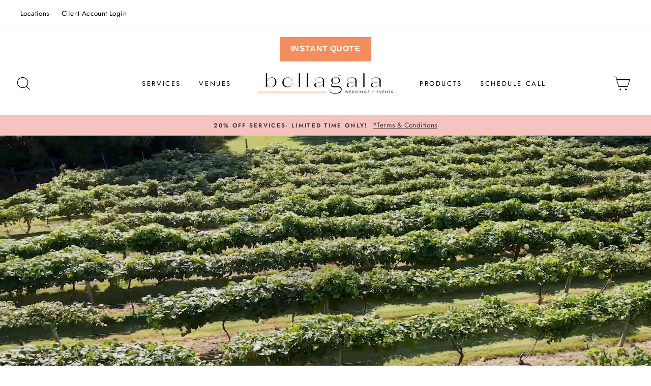

--- FILE ---
content_type: text/javascript
request_url: https://www.bellagala.com/cdn/shop/t/44/assets/geolizr-lib.js?v=166524076614768820141723101343
body_size: 17862
content:
(function(e,t){typeof exports=="object"&&typeof module<"u"?module.exports=t():typeof define=="function"&&define.amd?define(t):(e=e||self,function(){var n=e.Cookies,r=e.Cookies=t();r.noConflict=function(){return e.Cookies=n,r}}())})(this,function(){"use strict";function e(e2){for(var t2=1;t2<arguments.length;t2++){var n=arguments[t2];for(var r in n)e2[r]=n[r]}return e2}var t={read:function(e2){return e2.replace(/(%[\dA-F]{2})+/gi,decodeURIComponent)},write:function(e2){return encodeURIComponent(e2).replace(/%(2[346BF]|3[AC-F]|40|5[BDE]|60|7[BCD])/g,decodeURIComponent)}};return function n(r,o){function i(t2,n2,i2){if(typeof document<"u"){typeof(i2=e({},o,i2)).expires=="number"&&(i2.expires=new Date(Date.now()+864e5*i2.expires)),i2.expires&&(i2.expires=i2.expires.toUTCString()),t2=encodeURIComponent(t2).replace(/%(2[346B]|5E|60|7C)/g,decodeURIComponent).replace(/[()]/g,escape),n2=r.write(n2,t2);var c="";for(var u in i2)i2[u]&&(c+="; "+u,i2[u]!==!0&&(c+="="+i2[u].split(";")[0]));return document.cookie=t2+"="+n2+c}}return Object.create({set:i,get:function(e2){if(typeof document<"u"&&(!arguments.length||e2)){for(var n2=document.cookie?document.cookie.split("; "):[],o2={},i2=0;i2<n2.length;i2++){var c=n2[i2].split("="),u=c.slice(1).join("=");u[0]==='"'&&(u=u.slice(1,-1));try{var f=t.read(c[0]);if(o2[f]=r.read(u,f),e2===f)break}catch{}}return e2?o2[e2]:o2}},remove:function(t2,n2){i(t2,"",e({},n2,{expires:-1}))},withAttributes:function(t2){return n(this.converter,e({},this.attributes,t2))},withConverter:function(t2){return n(e({},this.converter,t2),this.attributes)}},{attributes:{value:Object.freeze(o)},converter:{value:Object.freeze(r)}})}(t,{path:"/"})}),String.prototype.startsWith||(String.prototype.startsWith=function(searchString,position){return position=position||0,this.indexOf(searchString,position)===position}),window.GeolizrDefaults={countries:{AF:"AFGHANISTAN",AL:"ALBANIA",DZ:"ALGERIA",AS:"AMERICAN SAMOA",AD:"ANDORRA",AO:"ANGOLA",AI:"ANGUILLA",AQ:"ANTARCTICA",AG:"ANTIGUA AND BARBUDA",AR:"ARGENTINA",AM:"ARMENIA",AW:"ARUBA",AU:"AUSTRALIA",AT:"AUSTRIA",AZ:"AZERBAIJAN",BS:"BAHAMAS",BH:"BAHRAIN",BD:"BANGLADESH",BB:"BARBADOS",BY:"BELARUS",BE:"BELGIUM",BZ:"BELIZE",BJ:"BENIN",BM:"BERMUDA",BT:"BHUTAN",BO:"BOLIVIA",BA:"BOSNIA AND HERZEGOVINA",BW:"BOTSWANA",BV:"BOUVET ISLAND",BR:"BRAZIL",BQ:"BRITISH ANTARCTIC TERRITORY",IO:"BRITISH INDIAN OCEAN TERRITORY",VG:"BRITISH VIRGIN ISLANDS",BN:"BRUNEI",BG:"BULGARIA",BF:"BURKINA FASO",BI:"BURUNDI",KH:"CAMBODIA",CM:"CAMEROON",CA:"CANADA",CT:"CANTON AND ENDERBURY ISLANDS",CV:"CAPE VERDE",KY:"CAYMAN ISLANDS",CF:"CENTRAL AFRICAN REPUBLIC",TD:"CHAD",CL:"CHILE",CN:"CHINA",CX:"CHRISTMAS ISLAND",CC:"COCOS [KEELING] ISLANDS",CO:"COLOMBIA",KM:"COMOROS",CG:"CON BRAZZAVILLE",CD:"CON KINSHASA",CK:"COOK ISLANDS",CR:"COSTA RICA",HR:"CROATIA",CU:"CUBA",CY:"CYPRUS",CZ:"CZECH REPUBLIC",CI:"C\xC3\u201DTE D\xE2\u20AC\u2122IVOIRE",DK:"DENMARK",DJ:"DJIBOUTI",DM:"DOMINICA",DO:"DOMINICAN REPUBLIC",NQ:"DRONNING MAUD LAND",DD:"EAST GERMANY",EC:"ECUADOR",EG:"EGYPT",SV:"EL SALVADOR",GQ:"EQUATORIAL GUINEA",ER:"ERITREA",EE:"ESTONIA",ET:"ETHIOPIA",FK:"FALKLAND ISLANDS",FO:"FAROE ISLANDS",FJ:"FIJI",FI:"FINLAND",FR:"FRANCE",GF:"FRENCH GUIANA",PF:"FRENCH POLYNESIA",TF:"FRENCH SOUTHERN TERRITORIES",FQ:"FRENCH SOUTHERN AND ANTARCTIC TERRITORIES",GA:"GABON",GM:"GAMBIA",GE:"GEORGIA",DE:"GERMANY",GH:"GHANA",GI:"GIBRALTAR",GR:"GREECE",GL:"GREENLAND",GD:"GRENADA",GP:"GUADELOUPE",GU:"GUAM",GT:"GUATEMALA",GG:"GUERNSEY",GN:"GUINEA",GW:"GUINBISSAU",GY:"GUYANA",HT:"HAITI",HM:"HEARD ISLAND AND MCDONALD ISLANDS",HN:"HONDURAS",HK:"HONG KONG SAR CHINA",HU:"HUNGARY",IS:"ICELAND",IN:"INDIA",ID:"INDONESIA",IR:"IRAN",IQ:"IRAQ",IE:"IRELAND",IM:"ISLE OF MAN",IL:"ISRAEL",IT:"ITALY",JM:"JAMAICA",JP:"JAPAN",JE:"JERSEY",JT:"JOHNSTON ISLAND",JO:"JORDAN",KZ:"KAZAKHSTAN",KE:"KENYA",KI:"KIRIBATI",KW:"KUWAIT",KG:"KYRGYZSTAN",LA:"LAOS",LV:"LATVIA",LB:"LEBANON",LS:"LESOTHO",LR:"LIBERIA",LY:"LIBYA",LI:"LIECHTENSTEIN",LT:"LITHUANIA",LU:"LUXEMBOURG",MO:"MACAU SAR CHINA",MK:"MACEDONIA",MG:"MADAGASCAR",MW:"MALAWI",MY:"MALAYSIA",MV:"MALDIVES",ML:"MALI",MT:"MALTA",MH:"MARSHALL ISLANDS",MQ:"MARTINIQUE",MR:"MAURITANIA",MU:"MAURITIUS",YT:"MAYOTTE",FX:"METROPOLITAN FRANCE",MX:"MEXICO",FM:"MICRONESIA",MI:"MIDWAY ISLANDS",MD:"MOLDOVA",MC:"MONACO",MN:"MONGOLIA",ME:"MONTENEGRO",MS:"MONTSERRAT",MA:"MOROCCO",MZ:"MOZAMBIQUE",MM:"MYANMAR [BURMA]",NA:"NAMIBIA",NR:"NAURU",NP:"NEPAL",NL:"NETHERLANDS",AN:"NETHERLANDS ANTILLES",NT:"NEUTRAL ZONE",NC:"NEW CALEDONIA",NZ:"NEW ZEALAND",NI:"NICARAGUA",NE:"NIGER",NG:"NIGERIA",NU:"NIUE",NF:"NORFOLK ISLAND",KP:"NORTH KOREA",VD:"NORTH VIETNAM",MP:"NORTHERN MARIANA ISLANDS",NO:"NORWAY",OM:"OMAN",PC:"PACIFIC ISLANDS TRUST TERRITORY",PK:"PAKISTAN",PW:"PALAU",PS:"PALESTINIAN TERRITORIES",PA:"PANAMA",PZ:"PANAMA CANAL ZONE",PG:"PAPUA NEW GUINEA",PY:"PARAGUAY",YD:"PEOPLE\xE2\u20AC\u2122S DEMOCRATIC REPUBLIC OF YEMEN",PE:"PERU",PH:"PHILIPPINES",PN:"PITCAIRN ISLANDS",PL:"POLAND",PT:"PORTUGAL",PR:"PUERTO RICO",QA:"QATAR",RO:"ROMANIA",RU:"RUSSIA",RW:"RWANDA",RE:"R\xC3\u2030UNION",BL:"SAINT BARTH\xC3\u2030LEMY",SH:"SAINT HELENA",KN:"SAINT KITTS AND NEVIS",LC:"SAINT LUCIA",MF:"SAINT MARTIN",PM:"SAINT PIERRE AND MIQUELON",VC:"SAINT VINCENT AND THE GRENADINES",WS:"SAMOA",SM:"SAN MARINO",SA:"SAUDI ARABIA",SN:"SENEGAL",RS:"SERBIA",CS:"SERBIA AND MONTENEGRO",SC:"SEYCHELLES",SL:"SIERRA LEONE",SG:"SINGAPORE",SK:"SLOVAKIA",SI:"SLOVENIA",SB:"SOLOMON ISLANDS",SO:"SOMALIA",ZA:"SOUTH AFRICA",GS:"SOUTH GEORGIA AND THE SOUTH SANDWICH ISLANDS",KR:"SOUTH KOREA",ES:"SPAIN",LK:"SRI LANKA",SD:"SUDAN",SR:"SURINAME",SJ:"SVALBARD AND JAN MAYEN",SZ:"SWAZILAND",SE:"SWEDEN",CH:"SWITZERLAND",SY:"SYRIA",ST:"S\xC3\u0192O TOM\xC3\u2030 AND PR\xC3\x8DNCIPE",TW:"TAIWAN",TJ:"TAJIKISTAN",TZ:"TANZANIA",TH:"THAILAND",TL:"TIMLESTE",TG:"TOGO",TK:"TOKELAU",TO:"TONGA",TT:"TRINIDAD AND TOBAGO",TN:"TUNISIA",TR:"TURKEY",TM:"TURKMENISTAN",TC:"TURKS AND CAICOS ISLANDS",TV:"TUVALU",UM:"U.S. MINOR OUTLYING ISLANDS",PU:"U.S. MISCELLANEOUS PACIFIC ISLANDS",VI:"U.S. VIRGIN ISLANDS",UG:"UGANDA",UA:"UKRAINE",SU:"UNION OF SOVIET SOCIALIST REPUBLICS",AE:"UNITED ARAB EMIRATES",GB:"UNITED KINGDOM",US:"UNITED STATES",ZZ:"UNKNOWN OR INVALID REGION",UY:"URUGUAY",UZ:"UZBEKISTAN",VU:"VANUATU",VA:"VATICAN CITY",VE:"VENEZUELA",VN:"VIETNAM",WK:"WAKE ISLAND",WF:"WALLIS AND FUTUNA",EH:"WESTERN SAHARA",YE:"YEMEN",ZM:"ZAMBIA",ZW:"ZIMBABWE",AX:"\xC3\u2026LAND ISLANDS"},currencies:{AD:"EUR",AE:"AED",AF:"AFN",AG:"XCD",AI:"XCD",AL:"ALL",AM:"AMD",AO:"AOA",AQ:"AQD",AR:"ARS",AS:"USD",AT:"EUR",AU:"AUD",AW:"AWG",AX:"EUR",AZ:"AZN",BA:"BAM",BB:"BBD",BD:"BDT",BE:"EUR",BF:"XOF",BG:"BGN",BH:"BHD",BI:"BIF",BJ:"XOF",BL:"EUR",BM:"BMD",BN:"BND",BO:"BOB",BQ:"USD",BR:"BRL",BS:"BSD",BT:"BTN",BV:"NOK",BW:"BWP",BY:"BYR",BZ:"BZD",CA:"CAD",CC:"AUD",CD:"CDF",CF:"XAF",CG:"XAF",CH:"CHF",CI:"XOF",CK:"NZD",CL:"CLP",CM:"XAF",CN:"CNY",CO:"COP",CR:"CRC",CU:"CUP",CV:"CVE",CW:"ANG",CX:"AUD",CY:"EUR",CZ:"CZK",DE:"EUR",DJ:"DJF",DK:"DKK",DM:"XCD",DO:"DOP",DZ:"DZD",EC:"USD",EE:"EUR",EG:"EGP",EH:"MAD",ER:"ERN",ES:"EUR",ET:"ETB",FI:"EUR",FJ:"FJD",FK:"FKP",FM:"USD",FO:"DKK",FR:"EUR",GA:"XAF",GB:"GBP",GD:"XCD",GE:"GEL",GF:"EUR",GG:"GBP",GH:"GHS",GI:"GIP",GL:"DKK",GM:"GMD",GN:"GNF",GP:"EUR",GQ:"XAF",GR:"EUR",GS:"GBP",GT:"GTQ",GU:"USD",GW:"XOF",GY:"GYD",HK:"HKD",HM:"AUD",HN:"HNL",HR:"HRK",HT:"HTG",HU:"HUF",ID:"IDR",IE:"EUR",IL:"ILS",IM:"GBP",IN:"INR",IO:"USD",IQ:"IQD",IR:"IRR",IS:"ISK",IT:"EUR",JE:"GBP",JM:"JMD",JO:"JOD",JP:"JPY",KE:"KES",KG:"KGS",KH:"KHR",KI:"AUD",KM:"KMF",KN:"XCD",KP:"KPW",KR:"KRW",KW:"KWD",KY:"KYD",KZ:"KZT",LA:"LAK",LB:"LBP",LC:"XCD",LI:"CHF",LK:"LKR",LR:"LRD",LS:"LSL",LT:"LTL",LU:"EUR",LV:"EUR",LY:"LYD",MA:"MAD",MC:"EUR",MD:"MDL",ME:"EUR",MF:"EUR",MG:"MGA",MH:"USD",MK:"MKD",ML:"XOF",MM:"MMK",MN:"MNT",MO:"MOP",MP:"USD",MQ:"EUR",MR:"MRO",MS:"XCD",MT:"EUR",MU:"MUR",MV:"MVR",MW:"MWK",MX:"MXN",MY:"MYR",MZ:"MZN",NA:"NAD",NC:"XPF",NE:"XOF",NF:"AUD",NG:"NGN",NI:"NIO",NL:"EUR",NO:"NOK",NP:"NPR",NR:"AUD",NU:"NZD",NZ:"NZD",OM:"OMR",PA:"PAB",PE:"PEN",PF:"XPF",PG:"PGK",PH:"PHP",PK:"PKR",PL:"PLN",PM:"EUR",PN:"NZD",PR:"USD",PS:"ILS",PT:"EUR",PW:"USD",PY:"PYG",QA:"QAR",RE:"EUR",RO:"RON",RS:"RSD",RU:"RUB",RW:"RWF",SA:"SAR",SB:"SBD",SC:"SCR",SD:"SDG",SE:"SEK",SG:"SGD",SH:"SHP",SI:"EUR",SJ:"NOK",SK:"EUR",SL:"SLL",SM:"EUR",SN:"XOF",SO:"SOS",SR:"SRD",SS:"SSP",ST:"STD",SV:"USD",SX:"ANG",SY:"SYP",SZ:"SZL",TC:"USD",TD:"XAF",TF:"EUR",TG:"XOF",TH:"THB",TJ:"TJS",TK:"NZD",TL:"USD",TM:"TMT",TN:"TND",TO:"TOP",TR:"TRY",TT:"TTD",TV:"AUD",TW:"TWD",TZ:"TZS",UA:"UAH",UG:"UGX",UM:"USD",US:"USD",UY:"UYU",UZ:"UZS",VA:"EUR",VC:"XCD",VE:"VEF",VG:"USD",VI:"USD",VN:"VND",VU:"VUV",WF:"XPF",WS:"WST",XK:"EUR",YE:"YER",YT:"EUR",ZA:"ZAR",ZM:"ZMK",ZW:"ZWL"}},typeof Geolizr>"u"?window.Geolizr={}:window.Geolizr=Geolizr,Geolizr.currencyDynamicCountry=Geolizr.currencyDynamicCountry||!1,Geolizr.countries=window.GeolizrDefaults.countries,Geolizr.currencies=window.GeolizrDefaults.currencies,Geolizr.cities={London:"LND",Shaw:"SHAW","Newcastle upon Tyne":"NET"},Geolizr.lastCommit="73dc4a83fdd2a6796e58a5867b4ed5afd1df36ef",Geolizr.shopDomain=window.location.hostname,Geolizr.jquery=Geolizr.jquery||null,Geolizr.initState=Geolizr.initState||"false",Geolizr.initCallbackList=Geolizr.initCallbackList||[],Geolizr.geoData={},Geolizr.validation="74Pfs6wLK3GmwxYLoURv2ptrFVUAsEtDupYN0jEBC3WJyjGGddHrcl8IyRwF",Geolizr.dataState="false",Geolizr.dataCallbackList=Geolizr.dataCallbackList||[],Geolizr.eventListeners=Geolizr.eventListeners||[],Geolizr.currency_widget_enabled=Geolizr.currency_widget_enabled||!1,Geolizr.shopCurrency=Geolizr.shopCurrency||"EUR",Geolizr.moneyFormats=Geolizr.moneyFormats||[],Geolizr.useMoneyFormat="moneyFormat",Geolizr.shopifyFormatMoneySet=!1,Geolizr.observeElements=[],Geolizr.formatMoneyInit=!1,Geolizr.version=20181108,Geolizr.money_format="${{amount}}",Geolizr.admin=!1,Geolizr.redirects=[],Geolizr.popups=[],Geolizr.notifications=[],Geolizr.useCookieReferrer=!1,Geolizr.animation=Geolizr.animation||!1,Geolizr.currencyApiParamters=Geolizr.currencyApiParamters||!1,Geolizr.jqueryUri=Geolizr.jqueryUri||"//cdn.shopify.com/s/files/1/1102/5626/files/jquery-1.9.1.min.js",Geolizr.activeNotification=!1,Geolizr.activePopup=null;try{Geolizr.currencyHistory=JSON.parse(sessionStorage.getItem("geolizr-currency-history"))||{shopify:{current:"CAD",last:"EUR"}}}catch(e){console.log(e)}typeof Geolizr.currencyHistory.shopify>"u"&&(Geolizr.currencyHistory.shopify={}),typeof Geolizr.currencyHistory.shopify.current>"u"&&(Geolizr.currencyHistory.current=""),typeof Geolizr.currencyHistory.shopify.last>"u"&&(Geolizr.currencyHistory.shopify.last=""),Geolizr.currencyHistory.addCurrency=function(namespace,currency){typeof Geolizr.currencyHistory[namespace]>"u"&&(Geolizr.currencyHistory[namespace]={}),typeof Geolizr.currencyHistory[namespace].current<"u"&&Geolizr.currencyHistory[namespace].current!==currency&&(Geolizr.currencyHistory[namespace].last=Geolizr.currencyHistory[namespace].current),Geolizr.currencyHistory[namespace].current=currency;try{sessionStorage.setItem("geolizr-currency-history",JSON.stringify(Geolizr.currencyHistory))}catch(e){console.log(e)}},Geolizr.cookie=Cookies.noConflict(),Geolizr.cookie.setCookie=Geolizr.cookie.set,Geolizr.cookie.set=function(key,value,param){typeof param>"u"&&(param={}),param.SameSite="Strict",param.Secure=!0,Geolizr.cookie.setCookie(key,value,param)},typeof Geolizr.pathMapping>"u"&&(Geolizr.pathMapping={}),Geolizr.detectAdmin=function(){if(typeof Shopify=="object"&&Shopify.designMode===!0)return!0;let adminCentres=[/https:\/\/.*.myshopify.com\/admin\/themes\/\d*\/editor/,/https:\/\/gempages.net\/editor\?id=.*/];return parent&&parent.location.href?adminCentres.some(function(regEx){try{let matchIt=regEx.exec(parent.location.href);return matchIt&&matchIt.length>0}catch{return!1}}):!1},Geolizr.checks={bot:/bot|googlebot|crawler|spider|robot|crawling|baidu|bing|msn|duckduckbot|teoma|slurp|yandex|Chrome-Lighthouse/i.test(window.navigator.userAgent)},Geolizr.urlParameter=!1,Geolizr.getURLParameter=function(name){if(Geolizr.urlParameter===!1){let hash;Geolizr.urlParameter=[];const hashes=window.location.href.slice(window.location.href.indexOf("?")+1).split("&");for(let i=0;i<hashes.length;i++)hash=hashes[i].split("="),Geolizr.urlParameter.push(hash[0]),Geolizr.urlParameter[hash[0]]=hash[1]}return Geolizr.urlParameter[name]},Geolizr.isRedirectDisabled=function(){return Geolizr.redirectDisabled=Geolizr.getURLParameter("geolizr_redirect")==="off",Geolizr.redirectDisabled===!1&&(Geolizr.redirectDisabled=Geolizr.cookie.get("geolizr_redirect_disabled")==="true"),Geolizr.getURLParameter("geolizr_redirect")==="on"&&(Geolizr.redirectDisabled=!1,Geolizr.cookie.remove("geolizr_redirect_disabled")),Geolizr.redirectDisabled&&Geolizr.cookie.set("geolizr_redirect_disabled",Geolizr.redirectDisabled,{expires:new Date(new Date().getTime()+15*6e4)}),Geolizr.redirectDisabled},Geolizr.redirectDisabled=Geolizr.isRedirectDisabled(),Geolizr.admin=Geolizr.detectAdmin(),Geolizr.referrer=document.referrer,Geolizr.setProvider=function(provider,fallbackProvider){typeof provider=="object"?Geolizr.provider=provider:(console.error("given provider not valid - use default provider"),Geolizr.provider=Geolizr.ipApiProvider),typeof fallbackProvider=="object"?Geolizr.fallbackProvider=fallbackProvider:Geolizr.fallbackProvider=Geolizr.lovelyAppProvider},Geolizr.ipInfo={providerUrl:"https://ipinfo.io/json",setIp:function(ip){this.ip=ip;const accessKey=typeof this.ip>"u"?"":"/?token"+this.access_key;return this.providerUrl="https://ipinfo.io/"+this.ip+"/json"+accessKey,this},setAccessKey:function(accessKey){this.access_key=accessKey;const ip=typeof this.ip>"u"?"":"/"+this.ip;return this.providerUrl="https://ipinfo.io/"+ip+"/json?token="+this.access_key,this},convert:function(data){return typeof data.service<"u"||(data.countryCode=data.country,data.countryName=Geolizr.countries[data.countryCode],data.region="N/A",data.currencyCode=Geolizr.getCurrencyCode(data),data.currency={code:data.currencyCode},data.country={code:data.countryCode,country:data.countryName},data.service="ipinfo.io",data.status="success"),data}},Geolizr.ipApiCo={providerUrl:"https://ipapi.co/json/",setIp:function(ip){this.ip=ip;const accessKey=typeof this.ip>"u"?"":"/"+this.access_key;return this.providerUrl="https://ipapi.co/"+this.ip+"/json"+accessKey,this},setAccessKey:function(accessKey){this.access_key=accessKey;const ip=typeof this.ip>"u"?"":"/"+this.ip;return this.providerUrl="https://ipapi.co/"+ip+"/json/"+this.access_key,this},convert:function(data){return typeof data.service<"u"||(data.currencyCode=data.currency,data.currency={code:data.currency},data.countryName=data.country_name,data.countryCode=data.country,data.country={code:data.countryCode,country:data.country_name},data.service="ipapi.co",data.status="success"),data}},Geolizr.dbIpProvider={providerUrl:"https://api.db-ip.com/v2/free/self",setIp:function(ip){return this.ip=ip,this.providerUrl="https://api.db-ip.com/v2/free/"+this.ip,this},setAccessKey:function(accessKey){this.access_key=accessKey;const ip=typeof this.ip>"u"?"free":this.ip;return this.providerUrl="https://api.db-ip.com/v2/"+this.access_key+"/"+ip,this},convert:function(data){return typeof data.service<"u"||(data.country=data.countryName,data.region=data.region_code,data.org="N/A",data.currencyCode=Geolizr.getCurrencyCode(data),data.currency={code:data.currencyCode},data.countryName=data.country,data.country={code:data.countryCode,country:data.country},data.service="db-ip.com",data.status="success"),data}},Geolizr.ipStackProvider={providerUrl:"https://freegeoip.net/json/",setIp:function(ip){return this.ip=ip,this.providerUrl="https://api.ipstack.com/"+this.ip+"?access_key="+this.access_key,this},setAccessKey:function(accessKey){this.access_key=accessKey;const check=typeof this.ip>"u"?"check":this.ip;return this.providerUrl="https://api.ipstack.com/"+check+"?access_key="+this.access_key,this},convert:function(data){return typeof data.service<"u"?data:(data.service="ipstack.net",typeof data.error<"u"?(console.error("Geolizr ipStackProvider Error: "+data.error.info),data):(data.country=data.country_name,data.countryCode=data.country_code,data.region=data.region_code,data.org="N/A",data.currencyCode=Geolizr.getCurrencyCode(data),data.currency={code:data.currencyCode},data.countryName=data.country,data.country={code:data.countryCode,country:data.country},data.status="success",data))}},Geolizr.ipApiProvider={providerUrl:"https://ip.lovely-app.com",setIp:function(ip){return this.ip=ip,this.providerUrl="https://ip.lovely-app.com/ip/"+ip,this},setAccessKey:function(accessKey){const ip=typeof this.ip<"u"?"/ip/"+this.ip:"";return this.providerUrl="https://ip.lovely-app.com/"+ip,this},setCountry:function(country){},convert:function(data){return typeof data.service<"u"||(data.currencyCode=Geolizr.getCurrencyCode(data),data.currency={code:data.currencyCode},data.countryName=data.country,data.country={code:data.countryCode,country:data.country},data.service="ip.lovely-app.com"),data}},Geolizr.geolizrProvider={params:{},providerUrl:"https://service.geolizr.com",setIp:function(ip){return this.params.ip=ip,this.providerUrl="https://service.geolizr.com?"+Geolizr.jquery.param(this.params),this},setCountry:function(country){return this.params.country=country,this.providerUrl="https://service.geolizr.com?"+Geolizr.jquery.param(this.params),this},convert:function(data){return typeof data.service<"u"||(data.success="true",data.service="service.geolizr.net"),data}},Geolizr.lovelyAppProvider={params:{},providerUrl:"https://geo.lovely-app.com/",setIp:function(ip){return this.params.ip=ip,this.providerUrl="https://geo.lovely-app.com/?"+Geolizr.jquery.param(this.params),this},setCountry:function(country){return this.params.country=country,this.providerUrl="https://geo.lovely-app.com?"+Geolizr.jquery.param(this.params),this},convert:function(data){return typeof data.service<"u"||(data.service="geo.lovely-app.com",data.status="success"),data}},Geolizr.geolizrIpApiProvider={params:{},providerUrl:"https://service.geolizr.com/ipapi/",setIp:function(ip){return this.params.ip=ip,this.providerUrl="https://service.geolizr.com/ipapi/?"+Geolizr.jquery.param(this.params),this},setCountry:function(country){return this.params.country=country,this.providerUrl="https://service.geolizr.com/ipapi/?"+Geolizr.jquery.param(this.params),this},convert:function(data){return typeof data.service<"u"||(data=Geolizr.ipApiProvider.convert(data),data.service="service.geolizr.net/ipapi"),data}},Geolizr.presetServiceActivate=function(config){if(typeof Geolizr[config.name]=="object"){if(config.name==="ipStackProvider"&&typeof config.accessKey>"u"){console.error(`The free freegeoip is deprecated, more information at https://github.com/apilayer/freegeoip#readme 
With Geolizr you can bye a key on https://ipstack.com/product a subscription and use this method: use Geolizr.activateFreegeoip('<your new api.ipstack.com key>'). Or you use some of the other free services found here: https://geolizr.freshdesk.com/support/solutions/articles/8000068428-geoip-services`);return}typeof config.accessKey>"u"?Geolizr.setProvider(Geolizr[config.name]):Geolizr.setProvider(Geolizr[config.name].setAccessKey(config.accessKey))}},typeof Geolizr.presetService=="object"?Geolizr.presetServiceActivate(Geolizr.presetService):Geolizr.presetServiceActivate({name:"ipApiProvider"}),Geolizr.activateIpApiWrapper=function(){Geolizr.provider=Geolizr.geolizrIpApiProvider},Geolizr.addEventListener=function(event,eventListener,priority){if(typeof priority>"u"&&(priority=100),Geolizr.eventListeners[event]||(Geolizr.eventListeners[event]=[]),Geolizr.eventListeners[event].push({callback:eventListener,priority}),event==="notification.show"&&Geolizr.activeNotification&&Geolizr.dispatchEvent("notification.show",Geolizr.activeNotification),event==="geolizr.geoData"&&Geolizr.geoData&&Geolizr.dispatchEvent("geolizr.geoData",Geolizr.geoData),event==="popup.show"&&Geolizr.activePopup!==null&&Geolizr.dispatchEvent("popup.show",Geolizr.activePopup),event==="currency.api"&&Geolizr.currencyApiParamters!==!1&&Geolizr.dispatchEvent("currency.api",Geolizr.currencyApiParamters),event==="redirect.executed"&&typeof Geolizr.redirectExcutionCode<"u"){let executionParam={redirect:Geolizr.redirectExecuted,code:Geolizr.redirectExcutionCode,message:Geolizr.redirectExcutionMessage};Geolizr.dispatchEvent("redirect.executed",executionParam)}},Geolizr.sortByPriority=function(callbackA,callbackB){return callbackA.priority>callbackB.priority?-1:callbackB.priority>callbackA.priority?1:0},Geolizr.dispatchEvent=function(event,params){if(Object.keys(Geolizr.events).length>0&&(Object.keys(Geolizr.events).forEach(function(name){Geolizr.events[name].forEach(function(callbackObj){let object={callback:callbackObj.callback,priority:callbackObj.priority};typeof Geolizr.eventListeners[name]>"u"&&(Geolizr.eventListeners[name]=[]),Geolizr.eventListeners[name].indexOf(object)===-1&&Geolizr.addEventListener(name,callbackObj.callback,callbackObj.priority)})}),Geolizr.events={}),Geolizr.eventListeners[event]){let callbacks=Geolizr.eventListeners[event].sort(Geolizr.sortByPriority);for(let i=0;i<callbacks.length;i++)callbacks[i].callback(params)}},Geolizr.isReady=function(){return!0},Geolizr.getCurrencyCode=function(geoData){return geoData.countryCode=geoData.countryCode||"--",geoData&&Geolizr.currencies[geoData.countryCode]?Geolizr.currencies[geoData.countryCode]:!1},Geolizr.loadScript=function(url,callback){const script=document.createElement("script");script.type="text/javascript",script.readyState?script.onreadystatechange=function(){(script.readyState==="loaded"||script.readyState==="complete")&&(script.onreadystatechange=null,callback())}:script.onload=function(){callback()},script.src=url,document.getElementsByTagName("head")[0].appendChild(script)},Geolizr.listCheck=function(item,filterUrls,currentUrlWithoutParams){if(item.filterlistType===void 0)return!1;item.filterlistType=item.filterlistType||"none";let result=!1;return item.filterlistType==="blacklist"?(result=!1,filterUrls.forEach(function(filter){typeof filter=="string"&&filter.length>0&&currentUrlWithoutParams.match(filter)!==null&&(result=!0)}),result):item.filterlistType==="whitelist"?(result=!0,filterUrls.forEach(function(filter){typeof filter=="string"&&filter.length>0&&currentUrlWithoutParams.match(filter)!==null&&(result=!1)}),result):!1},Geolizr.calculate=function(calcStr){return new Function("return "+calcStr)()},Geolizr.checkGeoData=function(geoData){const ignoreOrgs=["Microsoft bingbot","Google Inc.","Googlebot","Google LLC","Google","Facebook","Yahoo","YANDEX LLC","China Unicom Beijing"];return geoData.org=geoData.org||"N/A",typeof geoData.org<"u"&&ignoreOrgs.indexOf(geoData.org)>-1||typeof Geolizr.admin<"u"&&Geolizr.admin===!0?!1:typeof geoData.status<"u"&&geoData.status==="success"},Geolizr.geoDataSuccessCallback=function(geoData){geoData=Geolizr.provider.convert(geoData);let status=Geolizr.checkGeoData(geoData);if(geoData.success==="true"&&(status=!0),status){Geolizr.geoDataSave(geoData),Geolizr.geoData=geoData,Geolizr.dataState="true";for(let i=0;i<Geolizr.dataCallbackList.length;i++)Geolizr.dataCallbackList[i](geoData,!0);Geolizr.dataCallbackList=[]}},Geolizr.geoDataOff=function(callback){callback({status:"success",success:!0,geolizr:"off",country:{code:"--"},currency:{code:"---"}})},Geolizr.geoDataLoad=function(usedUrl,fallBackUrl,callback){if(typeof Geolizr.geolizr<"u"&&Geolizr.geolizr==="off"||typeof Geolizr.geoDataObject<"u"&&Geolizr.geoDataObject&&Geolizr.geoDataObject.geolizr==="off"){Geolizr.geoDataOff(callback);return}Geolizr.jquery.ajax=Geolizr.jquery.ajax||!1,Geolizr.jquery.ajax!==!1&&Geolizr.jquery.ajax({timeout:3e3,url:usedUrl,success:callback,error:function(error,msg){console.error(msg,error),Geolizr.provider=Geolizr.fallbackProvider,Geolizr.jquery.ajax({url:fallBackUrl,success:callback})}})},Geolizr.geoDataSave=function(geoData){geoData=Geolizr.provider.convert(geoData),Geolizr.geolizrCountry&&(geoData.geolizrCountry=Geolizr.geolizrCountry),Geolizr.cookie.set("geolizr_geodata",JSON.stringify(geoData),{expires:365,path:"/",domain:Geolizr.shopDomain})},Geolizr.dataCallbackListPush=function(callback){Geolizr.dataCallbackList.indexOf(callback)==-1&&Geolizr.dataCallbackList.push(callback)},Geolizr.getGeoData=function(callback,ignoreCache){Geolizr.init(function(){if(Geolizr.geolizr=Geolizr.getURLParameter("geolizr"),Geolizr.geolizrIP=Geolizr.getURLParameter("geolizr_ip"),Geolizr.geolizrCountry=Geolizr.getURLParameter("geolizr_country"),Geolizr.ignoreCache=ignoreCache?ignoreCache===!0:!1,(Geolizr.geolizr&&Geolizr.geolizr==="off"||Geolizr.geolizrIP||Geolizr.geolizrCountry)&&(Geolizr.ignoreCache=!1),Geolizr.dataState==="true"&&Geolizr.geoData){callback(Geolizr.geoData);return}else if(Geolizr.dataState==="pending"){Geolizr.dataCallbackListPush(callback);return}Geolizr.dataCallbackListPush(callback),Geolizr.dataState="pending",setTimeout(function(){Geolizr.dataState==="pending"&&(Geolizr.pendingReset||(Geolizr.pendingReset=0),Geolizr.pendingReset++,Geolizr.dataState="false",callback&&Geolizr.pendingReset<10?Geolizr.getGeoData(callback,Geolizr.ignoreCache):Geolizr.pendingReset=0)},600),typeof Geolizr.provider.execute=="function"?Geolizr.provider.execute():Geolizr.defaultExecuteProvider()})},Geolizr.defaultExecuteProvider=function(){let usedUrl,fallBackUrl;if(Geolizr.geolizrIP?(Geolizr.ignoreCache=!0,Geolizr.provider.setIp(Geolizr.geolizrIP),usedUrl=Geolizr.provider.providerUrl,Geolizr.fallbackProvider.setIp(Geolizr.geolizrIP),fallBackUrl=Geolizr.fallbackProvider.providerUrl):(usedUrl=Geolizr.provider.providerUrl,fallBackUrl=Geolizr.fallbackProvider.providerUrl),Geolizr.geolizrCountry&&(Geolizr.ignoreCache=!0,Geolizr.fallbackProvider.setCountry(Geolizr.geolizrCountry),Geolizr.provider=Geolizr.fallbackProvider,usedUrl=Geolizr.provider.providerUrl),Geolizr.geoDataObject=!1,Geolizr.isReady()){if(typeof Geolizr.jquery!="function"){console.error("jQuery missing");return}const geoData=Geolizr.cookie.get("geolizr_geodata");if(Geolizr.jquery.parseJSON=typeof Geolizr.jquery.parseJSON=="function"?Geolizr.jquery.parseJSON:!1,Geolizr.jquery.parseJSON===!1){console.error("jQuery missing parseJSON");return}if(typeof geoData<"u"?Geolizr.geoDataObject=Geolizr.jquery.parseJSON(geoData):Geolizr.geoDataObject=!1,typeof Geolizr.geoDataObject<"u"&&Geolizr.geoDataObject&&(!Geolizr.geoDataObject.geolizrCountry&&Geolizr.geoDataObject.geolizrCountry!==Geolizr.geolizrCountry&&(Geolizr.geoDataObject=!1),Geolizr.geolizr&&(Geolizr.geolizr==="on"||Geolizr.geolizr==="off")?Geolizr.geoDataObject=!1:Geolizr.geoDataObject&&Geolizr.geoDataObject.geolizr==="off"&&(Geolizr.geolizr="off"),Geolizr.ignoreCache===!0&&(Geolizr.geoDataObject=!1)),Geolizr.geoDataObject){try{Geolizr.geoDataSuccessCallback(Geolizr.geoDataObject)}catch{}Geolizr.geoDataLoad(usedUrl,fallBackUrl,Geolizr.geoDataSave)}else Geolizr.geoDataLoad(usedUrl,fallBackUrl,Geolizr.geoDataSuccessCallback)}else Geolizr.dataState="false"},Geolizr.versionCompare=function(a,b){if(a===b)return 0;const a_components=a.split("."),b_components=b.split("."),len=Math.min(a_components.length,b_components.length);for(let i=0;i<len;i++){if(parseInt(a_components[i])>parseInt(b_components[i]))return 1;if(parseInt(a_components[i])<parseInt(b_components[i]))return-1}return a_components.length>b_components.length?1:a_components.length<b_components.length?-1:0},Geolizr.redirect=function(redirect){if(Geolizr.checks.bot===!0||Geolizr.redirectDisabled){Geolizr.redirectExcutionCode="512",Geolizr.redirectExcutionMessage="no Redirect because of bot detection";let executionParam2={redirect,code:Geolizr.redirectExcutionCode,message:Geolizr.redirectExcutionMessage};Geolizr.dispatchEvent("redirect.executed",executionParam2);return}if(!redirect&&Object.keys(Geolizr.redirects).length>0){redirect=Geolizr.redirects[Geolizr.countryToRedirect[Geolizr.geoData.country.code]];const regionRedirect=Geolizr.redirects[Geolizr.countryToRedirect[Geolizr.geoData.country.code+"-"+Geolizr.geoData.region]];regionRedirect&&(redirect=regionRedirect)}redirect?(Geolizr.redirectExecuted=redirect,Geolizr.redirectExecute(redirect)):(Geolizr.redirectExcutionCode="404",Geolizr.redirectExcutionMessage="no Redirect for Country/Region found");let executionParam={redirect,code:Geolizr.redirectExcutionCode,message:Geolizr.redirectExcutionMessage};Geolizr.dispatchEvent("redirect.notExecuted",executionParam),Geolizr.dispatchEvent("redirect.executed",executionParam)},Geolizr.hasUrlPlaceholder=function(targetUrl){return targetUrl.indexOf("%path%")>-1||targetUrl.indexOf("%path_without_locale%")>-1},Geolizr.replaceUrlPlaceholder=function(targetUrl){let linkParameter=!1,linkParameterArray=targetUrl.split("?");linkParameterArray.length>1&&(targetUrl=linkParameterArray[0],linkParameter=new URLSearchParams(linkParameterArray[1]));let path=window.location.href.replace(window.location.protocol+"//"+window.location.hostname+"/",""),path_without_locale=path;if(typeof Geolizr.geoData.country<"u"&&(typeof Geolizr.pathMapping=="object"&&typeof Geolizr.pathMapping[Geolizr.geoData.country.code]=="object"&&typeof Geolizr.pathMapping[Geolizr.geoData.country.code][path]=="string"&&(path=Geolizr.pathMapping[Geolizr.geoData.country.code][path]),typeof Geolizr.pathMapping=="object"&&typeof Geolizr.pathMapping[path]=="string"&&(path=Geolizr.pathMapping[path])),Geolizr.requestLocaleRootUrl!=="/"){let locale=Geolizr.requestLocaleRootUrl.replace(/^\//,"")+"/?";path_without_locale=path.replace(new RegExp(locale),"")}if(targetUrl=targetUrl.replace("%path%",path),targetUrl=targetUrl.replace("%path_without_locale%",path_without_locale),linkParameter)if(targetUrl.indexOf("?")!==-1){let newLinkParameterArray=targetUrl.split("?"),newLinkParameter=new URLSearchParams(newLinkParameterArray[1]);linkParameter.forEach(function(value,key){newLinkParameter.delete(key),newLinkParameter.append(key,value)}),targetUrl=newLinkParameterArray[0].replace(/\/\/$/gm,"/")+"?"+newLinkParameter}else targetUrl=targetUrl.replace(/\/\/$/gm,"/")+"?"+linkParameter;return targetUrl},Geolizr.redirectExecute=function(redirect){Geolizr.redirectExcutionCode="200",Geolizr.redirectExcutionMessage="";const cookieBlocker=Geolizr.cookie.get("geolizr.blockRedirects");if(typeof cookieBlocker<"u"&&cookieBlocker!==!1){Geolizr.redirectExcutionCode="908",Geolizr.redirectExcutionMessage="Redirect "+redirect.id+" blocks by cookie ["+cookieBlocker+"]";return}let currentUrl=window.location.href;currentUrl.slice(-1)==="/"&&(currentUrl=currentUrl.substring(0,currentUrl.length-1));let currentUrlWithoutParams=currentUrl.split("?")[0];currentUrlWithoutParams.slice(-1)==="/"&&(currentUrlWithoutParams=currentUrlWithoutParams.substring(0,currentUrlWithoutParams.length-1)),redirect.redirectUrl=redirect.redirectUrl||"";let targetUrl=redirect.redirectUrl;if(targetUrl.slice(-1)==="/"&&(targetUrl=targetUrl.substring(0,targetUrl.length-1)),Geolizr.hasUrlPlaceholder(targetUrl)?targetUrl=Geolizr.replaceUrlPlaceholder(targetUrl):(Geolizr.geolizrCountry=Geolizr.getURLParameter("geolizr_country"),Geolizr.geolizrIP=Geolizr.getURLParameter("geolizr_ip"),typeof Geolizr.geolizrCountry<"u"&&typeof Geolizr.geolizrIP<"u"?targetUrl=targetUrl+"/?geolizr_country="+Geolizr.geolizrCountry+"&geolizr_ip="+Geolizr.geolizrIP:(Geolizr.geolizrCountry&&(targetUrl=targetUrl+"/?geolizr_country="+Geolizr.geolizrCountry),Geolizr.geolizrIP&&(targetUrl=targetUrl+"/?geolizr_ip="+Geolizr.geolizrIP))),targetUrl.slice(-1)==="/"&&(targetUrl=targetUrl.substring(0,targetUrl.length-1)),redirect.filterlistUrls=redirect.filterlistUrls||"",redirect.filterlistType!=="none"&&redirect.filterlistUrls!==""){const filterUrls=redirect.filterlistUrls.replace(/ /g,"").split(",");if(Geolizr.listCheck(redirect,filterUrls,currentUrlWithoutParams)){Geolizr.redirectExcutionCode="904",Geolizr.redirectExcutionMessage="Filter blocks the redirect";return}}let cookieReferrer=!1;Geolizr.useCookieReferrer===!0&&(cookieReferrer="https://"+Geolizr.cookie.get("geolizr.referrer"));const baseReferrer=document.referrer||Geolizr.referrer||cookieReferrer;if(baseReferrer&&baseReferrer!==""){const tmpAnchor=document.createElement("a");tmpAnchor.href=baseReferrer;let referrer=tmpAnchor.host;if(referrer.indexOf(":")>0&&(referrer=referrer.replace(":443","").replace(":80","").replace(":88","")),redirect.redirectIgnoreReferrers=redirect.redirectIgnoreReferrers||!1,redirect.redirectIgnoreReferrers){const ignoreReferrers=redirect.redirectIgnoreReferrers.replace(/[^-a-zA-Z0-9()@:%_\+\.~#?&//=,äöüßÄÖÜ]/g,"").split(",");if(Geolizr.jquery.inArray=Geolizr.jquery.inArray||function(){return!1},Geolizr.jquery.inArray(referrer,ignoreReferrers)===-1&&currentUrl!==targetUrl){var targetUrlObject={url:targetUrl};Geolizr.redirectFilterExecution(redirect,targetUrlObject)?(Geolizr.dispatchEvent("redirect.executed",{redirect,code:"200",message:""}),window.location.replace(targetUrlObject.url)):(Geolizr.redirectExcutionCode="1000",Geolizr.redirectExcutionMessage="redirect Filter blocks the redirect")}else currentUrl!==targetUrl?(Geolizr.redirectExcutionCode="905",Geolizr.redirectExcutionMessage="Referrer ("+referrer+") blocks the redirect",cookieReferrer==="https://"+referrer&&(Geolizr.redirectExcutionCode="907",Geolizr.redirectExcutionMessage="Cookie Referrer ("+referrer+") blocks the redirect"),Geolizr.useCookieReferrer===!0&&Geolizr.cookie.set("geolizr.referrer",referrer)):(Geolizr.redirectExcutionCode="906",Geolizr.redirectExcutionMessage="Destination and current URL are the same")}else if(currentUrl!==targetUrl){let targetUrlObject2={url:targetUrl};Geolizr.redirectFilterExecution(redirect,targetUrlObject2)?(Geolizr.dispatchEvent("redirect.executed",{redirect,code:"200",message:""}),window.location.replace(targetUrlObject2.url)):(Geolizr.redirectExcutionCode="1000",Geolizr.redirectExcutionMessage="redirect Filter blocks the redirect")}else Geolizr.redirectExcutionCode="906",Geolizr.redirectExcutionMessage="Destination and current URL are the same"}else if(currentUrl!==targetUrl){var targetUrlObject={url:targetUrl};Geolizr.redirectFilterExecution(redirect,targetUrlObject)?(Geolizr.dispatchEvent("redirect.executed",{redirect,code:"200",message:""}),window.location.replace(targetUrlObject.url)):(Geolizr.redirectExcutionCode="1000",Geolizr.redirectExcutionMessage="redirect Filter blocks the redirect")}else Geolizr.redirectExcutionCode="906",Geolizr.redirectExcutionMessage="Destination and current URL are the same"},Geolizr.redirectFilter=Geolizr.redirectFilter||void 0,Geolizr.redirectFilterExecution=function(redirect,targetUrlObject){return typeof Geolizr.redirectFilter=="function"?Geolizr.redirectFilter(redirect,targetUrlObject):!0},Geolizr.executePopup=function(popup){let currentUrlWithoutParams=window.location.href.split("?")[0];if(currentUrlWithoutParams.slice(-1)==="/"&&(currentUrlWithoutParams=currentUrlWithoutParams.substring(0,currentUrlWithoutParams.length-1)),popup.filterlistType!=="none"&&popup.filterlistUrls!==""){const filterUrls=popup.filterlistUrls.replace(/ /g,"").split(",");if(Geolizr.listCheck(popup,filterUrls,currentUrlWithoutParams))return}popup.roundCorner=popup.roundCorner||"false";const geolizrClass=popup.roundCorner==="true"?"geolizr-popup-round-corner":"geolizr-popup-shadow";let geolizrPopupTemplate='<div id="geolizr-popup">',animationClass="";Geolizr.animation&&(animationClass="animate fadeIn ");let popupUrl=Geolizr.popupAssetUrl.replace("[popupId]",popup.id);typeof popup.version<"u"&&(popupUrl=popupUrl.replace("v=0","v="+popup.version)),typeof popup.url_parameters=="object"&&(popupUrl=popupUrl+"&"+Geolizr.jquery.param(popup.url_parameters));let path=window.location.href.replace(window.location.protocol+"//"+window.location.hostname+"/","");geolizrPopupTemplate+='<div class="geolizr-popup gp-center '+animationClass+geolizrClass+'" style="background: '+popup.backgroundColor+';">',geolizrPopupTemplate+='<iframe id="geolizr-popup-content-iframe" class="'+geolizrClass+'" src="'+popupUrl+"&rootUrl="+Geolizr.requestLocaleRootUrl+"&path="+path+'"></iframe>',popup.dismissible=popup.dismissible||"false",popup.dismissible==="true"&&(popup.textColor=popup.textColor||"black",geolizrPopupTemplate+='<a id="geolizr-dismiss-popup" style="color: '+popup.textColor+';" href="">&times;</a>'),popup.pageBackgroundColor=popup.pageBackgroundColor||["inherit"],geolizrPopupTemplate+="</div>",geolizrPopupTemplate+='<div class="geolizr-popup-background" style="background-color: rgba('+popup.pageBackgroundColor[0]+", "+popup.pageBackgroundColor[1]+","+popup.pageBackgroundColor[2]+', 0.7)"></div>',geolizrPopupTemplate+="</div>",Geolizr.jquery("body").prepend=Geolizr.jquery("body").prepend||function(){return!1},Geolizr.jquery("body").prepend(geolizrPopupTemplate),Geolizr.jquery("body").addClass("geolizr-popup-open"),Geolizr.dispatchEvent("popup.show",popup);const message="GeolizrData=>"+JSON.stringify(Geolizr.geoData),iframe=Geolizr.jquery("#geolizr-popup-content-iframe");iframe.length>0&&iframe.ready(function(){setTimeout(function(){try{iframe[0].contentWindow.postMessage(message,"*")}catch{}},1)});const geolizrPopup=Geolizr.jquery("#geolizr-popup");Geolizr.activePopup=popup,geolizrPopup.children=geolizrPopup.children||function(){return!1};const geolizrPopupContent=geolizrPopup.children("div.geolizr-popup"),onResize=function(event){Geolizr.event=event;const geolizrPopupHeight=parseInt(geolizrPopup.height());geolizrPopupContent.hasClass=geolizrPopupContent.hasClass||function(){return!1},geolizrPopupContent.addClass=geolizrPopupContent.addClass||function(){return!1},geolizrPopupContent.removeClass=geolizrPopupContent.removeClass||function(){return!1},Geolizr.jquery(window).width()<670&&geolizrPopupContent.hasClass("gp-center")?(Geolizr.jquery(window).width>=Geolizr.jquery(window).height?(geolizrPopupContent.addClass("gp-mobile"),geolizrPopupContent.addClass("landscape")):(geolizrPopupContent.addClass("gp-mobile"),geolizrPopupContent.addClass("portrait")),geolizrPopupContent.removeClass("gp-center")):Geolizr.jquery(window).width()>=670&&geolizrPopupContent.hasClass("gp-mobile")&&(geolizrPopupContent.addClass("gp-center"),geolizrPopupContent.removeClass("gp-mobile"),geolizrPopupContent.hasClass("portrait")&&geolizrPopupContent.removeClass("portrait"),geolizrPopupContent.hasClass("landscape")&&geolizrPopupContent.removeClass("landscape")),Geolizr.dispatchEvent("popup.resize",{popup,height:geolizrPopupHeight})};onResize(),Geolizr.jquery(window).resize(onResize),popup.dismissible==="true"&&(Geolizr.jquery("#geolizr-dismiss-popup").click(function(e){e.preventDefault(),Geolizr.closePopup(popup)}),$(document).keyup(function(e){e.key==="Escape"&&Geolizr.closePopup(popup)}))},Geolizr.closePopup=function(popup){typeof popup>"u"&&(popup=Geolizr.activePopup),Geolizr.jquery("#geolizr-popup").remove(),Geolizr.activePopup=null,popup.rememberCloseState=popup.rememberCloseState||"false",popup.rememberCloseState==="true"&&Geolizr.cookie.set("geolizr-dismissed-popup-"+popup.id,"true",{expires:365,path:"/",domain:Geolizr.shopDomain}),Geolizr.dispatchEvent("popup.hide",popup),Geolizr.jquery("body").removeClass("geolizr-popup-open")},Geolizr.popupTabTrap=function(){if($("#geolizr-popup-content-iframe").length>0){const focusableContent=[Geolizr.jquery("#geolizr-popup-content-iframe")[0],Geolizr.jquery("#geolizr-dismiss-popup")[0]],firstFocusableElement=focusableContent[0],lastFocusableElement=focusableContent[focusableContent.length-1],handleKeyUp=function(e){(e.key==="Tab"||e.keyCode===9)&&(e.shiftKey?focusableContent.indexOf(document.activeElement)===-1&&(lastFocusableElement.focus(),e.preventDefault()):focusableContent.indexOf(document.activeElement)===-1&&(firstFocusableElement.focus(),e.preventDefault()))};document.addEventListener("keyup",handleKeyUp),firstFocusableElement.focus(),Geolizr.addEventListener("popup.hide",function(){document.removeEventListener("keyup",handleKeyUp,!0)})}},Geolizr.popup=function(popup,assetUrl){if(Geolizr.popupAssetUrl=assetUrl,popup){const eventMethod=window.addEventListener?"addEventListener":"attachEvent",eventCatcher=window[eventMethod],messageEvent=eventMethod==="attachEvent"?"onmessage":"message",changeUrl=function(data){let targetUrl=data.split("=>")[1];targetUrl&&(Geolizr.hasUrlPlaceholder(targetUrl)&&(targetUrl=Geolizr.replaceUrlPlaceholder(targetUrl)),window.location.href=targetUrl)},checkData=function(data,string){return typeof data=="string"&&data.startsWith(string)};eventCatcher(messageEvent,function(e){const geolizrPopup=Geolizr.jquery("#geolizr-popup"),data=e.data||"";if(geolizrPopup.length>0&&checkData(data,"GeolizrClosePopup")===!0&&(e.preventDefault(),Geolizr.activePopup&&(Geolizr.dispatchEvent("popup.hide",Geolizr.activePopup),Geolizr.jquery("body").removeClass("geolizr-popup-open")),geolizrPopup.remove(),Geolizr.activePopup&&Geolizr.activePopup.rememberCloseState==="true"&&Geolizr.cookie.set("geolizr-dismissed-popup-"+Geolizr.activePopup.id,"true",{expires:365,path:"/",domain:Geolizr.shopDomain}),Geolizr.activePopup=null,data!=="GeolizrClosePopup"&&changeUrl(data)),geolizrPopup.length>0&&checkData(data,"GeolizrRedirect")===!0&&(e.preventDefault(),changeUrl(data)),checkData(data,"GeolizrLyChangeLanguage")){let lyCode=data.split("=>")[1];typeof langify<"u"&&langify.helper&&(geolizrPopup.remove(),Geolizr.activePopup&&Geolizr.activePopup.rememberCloseState==="true"&&Geolizr.cookie.set("geolizr-dismissed-popup-"+Geolizr.activePopup.id,"true",{expires:365,path:"/",domain:Geolizr.shopDomain}),langify.helper.saveLanguage(lyCode))}if(checkData(data,"GeolizrDispatchEvent")){let dataParameter=data.split("=>"),eventParameter=JSON.parse(dataParameter[1]);Geolizr.dispatchEvent(eventParameter.name,eventParameter.parameter)}},!1);let dismissedContent=Geolizr.cookie.get("geolizr-dismissed-popup-"+popup.id);popup.dismissed=typeof dismissedContent<"u",Geolizr.dispatchEvent("popup.preShow",popup),popup.dismissed||Geolizr.executePopup(popup)}},Geolizr.countryFlagTemplate='<i class="famfamfam-flag-{countryFlagLowerCase}"></i>',Geolizr.getCountryFlag=function(countryCode){const countryFlagLowerCase=countryCode.toLowerCase(),countryFlagUpperCase=countryCode.toUpperCase(),countryFlagFirstLetterUp=countryCode.charAt(0).toUpperCase()+countryCode.substr(1).toLowerCase();return Geolizr.countryFlagTemplate.replace("{countryFlagLowerCase}",countryFlagLowerCase).replace("{countryFlagUpperCase}",countryFlagUpperCase).replace("{countryFlagFirstLetterUp}",countryFlagFirstLetterUp)},Geolizr.getNotification=function(){const geoData=Geolizr.geoData;let notification=Geolizr.notifications[Geolizr.regionToNotification[geoData.country.code]];const regionNotification=Geolizr.notifications[Geolizr.regionToNotification[geoData.country.code+"-"+geoData.region]];if(typeof regionNotification<"u"&&(notification=regionNotification),typeof Geolizr.cities[geoData.city]<"u"){const cityNotification=Geolizr.notifications[Geolizr.regionToNotification[geoData.country.code+"-"+Geolizr.cities[geoData.city]]];typeof cityNotification<"u"&&(notification=cityNotification)}return notification},Geolizr.notification=function(notification,geoData){if(notification)if(Geolizr.cookie.get("geolizr-dismissed-"+notification.id)==="true")Geolizr.dispatchEvent("notification.dismissed",notification);else{let currentUrlWithoutParams=window.location.href.split("?")[0];if(currentUrlWithoutParams.slice(-1)==="/"&&(currentUrlWithoutParams=currentUrlWithoutParams.substring(0,currentUrlWithoutParams.length-1)),notification.filterlistType!=="none"&&notification.filterlistUrls!==""){let filterUrls=notification.filterlistUrls.replace(/ /g,"").split(",");if(Geolizr.listCheck(notification,filterUrls,currentUrlWithoutParams))return}let randomNumber=function(regex,from,to,gc,cookie){cookie=cookie==="1";const cookieKey="rndNr_"+from+","+to+location.href;if(cookie&&Geolizr.cookie.get(cookieKey))return Geolizr.cookie.get(cookieKey);const random=Math.floor(Math.random()*parseInt(to))+parseInt(from);return cookie&&Geolizr.cookie.set(cookieKey,random,{expire:1}),random};notification.message=notification.message.replace("{{ country_name }}",Geolizr.countries[geoData.country.code]).replace(/{{.?country_code.?}}/g,geoData.country.code).replace(/{{.?country_flag.?}}/g,Geolizr.getCountryFlag(geoData.country.code)).replace(/{{.?random_number\((\d+),(\d+)(,(\d+))?\) }}/g,randomNumber).replace(/{{.?currency.?}}/g,geoData.currency.code),notification.linkColor=notification.linkColor||"",notification.linkUrl=notification.linkUrl||"",Geolizr.hasUrlPlaceholder(notification.linkUrl)&&(notification.linkUrl=Geolizr.replaceUrlPlaceholder(notification.linkUrl)),notification.linkText=notification.linkText||"",notification.textColor=notification.textColor||"",notification.backgroundColor=notification.backgroundColor||"";let geolizrNotificationTemplate='<div id="geolizr-notification-wrapper" style="display: block; height: 44px;"><div id="geolizr-notification">';geolizrNotificationTemplate+='<div id="geolizr-notification-message-wrapper" style="background-color: '+notification.backgroundColor+"; border-bottom:4px solid "+notification.textColor+';">';let cssArray=[],cssString="";notification.textColor&&cssArray.push("color: "+notification.textColor),notification.font&&cssArray.push("font-family: "+notification.font),cssArray.length>0&&(cssString=" style='"+cssArray.join("; ")+"'"),geolizrNotificationTemplate+='<span id="geolizr-notification-content" '+cssString+">"+notification.message+"&nbsp;</span>";let cssArrayLink=[],cssStringLink="";notification.linkColor&&cssArrayLink.push("color: "+notification.linkColor),notification.font&&cssArrayLink.push("font-family: "+notification.font),cssArrayLink.length>0&&(cssStringLink=" style='"+cssArrayLink.join("; ")+"'"),geolizrNotificationTemplate+='<a id="geolizr-notification-link" '+cssStringLink+' href="'+notification.linkUrl+'">'+notification.linkText+"</a>",notification.dismissible==="true"&&(geolizrNotificationTemplate+='<a id="geolizr-dismiss-notification" style="color: '+notification.backgroundColor+"; background: "+notification.textColor+';" href="">&times;</a>'),geolizrNotificationTemplate+="</div>",geolizrNotificationTemplate+="</div>",Geolizr.dispatchEvent("notification.preShow",notification);const body=Geolizr.jquery("body");notification.flat&&body.append(`<style>#geolizr-notification-spanner { display: none; }
    #geolizr-notification-message-wrapper { border-bottom: none !important; }
    #geolizr-notification > div#geolizr-notification-message-wrapper { -webkit-box-shadow: none; -moz-box-shadow: none; box-shadow: none; }</style>`),body.addClass("geolizr-notification-open"),body.prepend(geolizrNotificationTemplate),Geolizr.dispatchEvent("notification.show",notification),Geolizr.activeNotification=notification;const geolizrNotification=Geolizr.jquery("#geolizr-notification"),geolizrNotificationSpace=Geolizr.jquery("#geolizr-notification-space"),geolizrNotificationWrapper=Geolizr.jquery("#geolizr-notification-wrapper");Geolizr.animation===!0?(geolizrNotificationWrapper.addClass("slideInDown"),Geolizr.jquery(document).ready(function(){setTimeout(function(){geolizrNotificationWrapper.css("display","block")},1500)})):geolizrNotificationWrapper.css("display","block");const onResize=function(){const geolizrNotificationHeight=parseInt(geolizrNotification.height());geolizrNotificationWrapper.css=geolizrNotificationSpace.css||function(){return!1},geolizrNotificationWrapper.css("height",geolizrNotificationHeight),Geolizr.dispatchEvent("notification.resize",{notification,height:geolizrNotificationHeight})};onResize(),Geolizr.jquery(window).resize(onResize),notification.dismissible==="true"&&Geolizr.jquery("#geolizr-dismiss-notification").click(function(e){e.preventDefault(),geolizrNotification.removeClass("slideInDown"),geolizrNotification.addClass("slideInUp"),geolizrNotificationSpace.css("margin-bottom","0px"),setTimeout(function(){geolizrNotificationWrapper.remove(),geolizrNotification.remove(),Geolizr.jquery("body").removeClass("geolizr-notification-open")},300),notification.rememberCloseState==="true"&&Geolizr.cookie.set("geolizr-dismissed-"+notification.id,"true",{expires:365,path:"/",domain:Geolizr.shopDomain}),Geolizr.dispatchEvent("notification.hide",notification)})}},Geolizr.shopifyFormatMoney=function(e,t){function n(e2,t2){return typeof e2>"u"?t2:e2}function i(e2,t2,i2,r2){if(t2=n(t2,2),i2=n(i2,","),r2=n(r2,"."),isNaN(e2)||e2==null)return 0;e2=(e2/100).toFixed(t2);const o2=e2.split("."),a2=o2[0].replace(/(\d)(?=(\d\d\d)+(?!\d))/g,"$1"+i2),s=o2[1]?r2+o2[1]:"";return a2+s}typeof e=="string"&&(e=e.replace(".",""));var r="",o=/{{\s*(\w+)\s*}}/,a=t||this.money_format;switch(a.match(o)[1]){case"amount":r=i(e,2);break;case"amount_no_decimals":r=i(e,0);break;case"amount_with_comma_separator":r=i(e,2,".",",");break;case"amount_no_decimals_with_comma_separator":r=i(e,0,".",",");break;case"amount_no_decimals_with_space_separator":r=i(e,0," ")}return a.replace(o,r)},Geolizr.formatMoney=function(cents,format){typeof cents=="string"&&(cents=cents.replace(".",""));let value="";const placeholderRegex=/{{\s*(\w+)\s*}}/;this.money_format=this.money_format||!1;const formatString=format||this.money_format,defaultOption=function(opt,def){return typeof opt>"u"?def:opt},formatWithDelimiters=function(number,precision,thousands,decimal){if(precision=defaultOption(precision,2),thousands=defaultOption(thousands,","),decimal=defaultOption(decimal,"."),isNaN(number)||number==null)return 0;number=(number/100).toFixed(precision);const parts=number.split("."),dollars=parts[0].replace(/(\d)(?=(\d\d\d)+(?!\d))/g,"$1"+thousands),cents2=parts[1]?decimal+parts[1]:"";return dollars+cents2};switch(formatString.match(placeholderRegex)[1]){case"amount":value=formatWithDelimiters(cents,2);break;case"amount_no_decimals":value=formatWithDelimiters(cents,0);break;case"amount_with_comma_separator":value=formatWithDelimiters(cents,2,".",",");break;case"amount_no_decimals_with_comma_separator":value=formatWithDelimiters(cents,0,".",",");break}return'<span class="geolizr-currency" data-geolizr-price="'+cents+'">'+formatString.replace(placeholderRegex,value)+"</span>"},Geolizr.fixedFormatMoney=function(cents,format){typeof cents=="string"&&(cents=cents.replace(".",""));let value="";const placeholderRegex=/\{\{\s*(\w+)\s*\}\}/,formatString=format||moneyFormat;function formatWithDelimiters(number,precision,thousands,decimal){if(precision!==0&&(precision=precision||2),thousands=thousands||",",decimal=decimal||".",isNaN(number)||number==null)return 0;number=(number/100).toFixed(precision);const parts=number.split("."),dollarsAmount=parts[0].replace(/(\d)(?=(\d\d\d)+(?!\d))/g,"$1"+thousands),centsAmount=parts[1]?decimal+parts[1]:"";return dollarsAmount+centsAmount}switch(formatString.match(placeholderRegex)[1]){case"amount":value=formatWithDelimiters(cents,2);break;case"amount_no_decimals":value=formatWithDelimiters(cents,0);break;case"amount_with_comma_separator":value=formatWithDelimiters(cents,2,".",",");break;case"amount_no_decimals_with_comma_separator":value=formatWithDelimiters(cents,0,".",",");break;case"amount_no_decimals_with_space_separator":value=formatWithDelimiters(cents,0," ");break}return formatString.replace(placeholderRegex,value)},Geolizr.convert=function(originalPrice,shopCurrency,currency){if(Geolizr.formatMoneyInit==!1)return originalPrice;let customCalculation=Geolizr.moneyFormats[currency].calculationString||!1,xrate=!1;try{let options=JSON.parse(customCalculation);options&&(typeof options.xrate=="number"&&(Geolizr.Currency.rates[currency]=options.xrate,xrate=options.xrate),typeof options.customCalc=="string"?customCalculation=options.customCalc:customCalculation=!1)}catch{}let convertedPrice;return xrate===!1?convertedPrice=Geolizr.Currency.convert(originalPrice,shopCurrency,currency):convertedPrice=originalPrice/xrate,customCalculation&&(convertedPrice=Geolizr.calculate(customCalculation.replace("{{amount}}",convertedPrice))),convertedPrice},Geolizr.setCurrency=function(currency,country){if(Geolizr.formatMoneyInit!==!0){Geolizr.addEventListener("currency.api",function(){Geolizr.setCurrency(currency)});return}if(typeof currency=="string"&&(currency=currency.trim()),typeof country>"u"&&Geolizr.currencyDynamicCountry===!0&&typeof Geolizr.geoData<"u"&&typeof Geolizr.geoData.country<"u"&&Geolizr.geoData.currency.code===currency&&(country=Geolizr.geoData.country.code),typeof Geolizr.moneyFormats[currency]>"u"){console.error("geolizr-lib.js Error: currency '"+currency+"' not supported in Geolizr Supported Currency List");return}let blockConvert=!1;if(typeof Geolizr.moneyFormats[currency]<"u"&&typeof Geolizr.moneyFormats[currency].block<"u"&&(blockConvert=Geolizr.moneyFormats[currency].block||!1),blockConvert===!0&&(Geolizr.cookie.set("geolizr-currency",currency,{expires:1,path:"/",domain:Geolizr.shopDomain}),Geolizr.cookie.set("cart_currency",currency,{expires:1,path:"/"}),Geolizr.usedLanguageCode=Geolizr.currenciesToLanguages[currency],Geolizr.usedLanguageCode||(Geolizr.usedLanguageCode=Geolizr.currenciesToLanguages[Geolizr.shopCurrency]),Geolizr.dispatchEvent("currency.change",currency),Geolizr.dispatchEvent("currency.change.block",{currency,country}),Object.values(Geolizr.shopifyCurrencyList).length>1))return;Geolizr.observeElements.length>0&&Geolizr.disconnectObserver();let moneyFormat2=Geolizr.moneyFormats[currency][Geolizr.useMoneyFormat];Geolizr.jquery(".geolizr-currency").each(function(){let originalPrice=parseInt(Geolizr.jquery(this).attr("data-geolizr-price"),10),convertedPrice=Geolizr.convert(originalPrice,Geolizr.shopCurrency,currency),placeholderRegex=/\{\{\s*(\w+)\s*\}\}/,output=Geolizr.shopifyFormatMoney(convertedPrice,moneyFormat2);moneyFormat2.match(placeholderRegex)[1]==="amount_no_decimals"&&(output=Geolizr.fixedFormatMoney(convertedPrice,moneyFormat2)),Geolizr.jquery(this).html(output)});let removeDomains=Geolizr.shopDomain.split(".").reverse(),baseEnding=removeDomains.shift(),baseDomain=removeDomains.shift()+"."+baseEnding;Geolizr.cookie.remove("geolizr-currency",{domain:baseDomain}),removeDomains.length>0&&removeDomains.forEach(function(subDomain){baseDomain=subDomain+"."+baseDomain,Geolizr.cookie.remove("geolizr-currency",{domain:baseDomain})}),Geolizr.cookie.set("geolizr-currency",currency,{expires:1,path:"/",domain:Geolizr.shopDomain}),typeof Geolizr.shopifyCurrencyListIndex<"u"&&Geolizr.shopifyCurrencyListIndex[currency]>-1?Geolizr.cookie.set("cart_currency",currency,{expires:1,path:"/"}):Geolizr.cookie.set("cart_currency",Geolizr.shopCurrencyBase,{expires:1,path:"/"}),Geolizr.usedLanguageCode=Geolizr.currenciesToLanguages[currency],Geolizr.usedLanguageCode||(Geolizr.usedLanguageCode=Geolizr.currenciesToLanguages[Geolizr.shopCurrency]),Geolizr.dispatchEvent("currency.change",currency),Geolizr.observeElements.length>0&&Geolizr.observe()},Geolizr.convertAll=function(oldCurrency,newCurrency,selector,format){typeof newCurrency>"u"&&(newCurrency=Geolizr.getCurrency()),typeof oldCurrency>"u"&&(oldCurrency=Geolizr.shopCurrency),(Geolizr.moneyFormats[newCurrency].block||!1)!==!0&&Geolizr.jquery(selector||"span.money").each(function(i,e){if(Geolizr.jquery(e).hasClass("geolizr-currency")||Geolizr.jquery(e).find(".geolizr-currency").length>0||typeof newCurrency>"u"||Geolizr.jquery(e).attr("data-currency")===newCurrency)return;let newCurrencyCacheValue=Geolizr.jquery(e).attr("data-currency-"+newCurrency),newCurrencyCache="";newCurrencyCacheValue&&(newCurrencyCache=newCurrencyCacheValue.replace(/[^0-9]/g,""));let oldCurrencyCacheValue=Geolizr.jquery(e).attr("data-currency-"+oldCurrency),oldCurrencyCache="";if(oldCurrencyCacheValue&&(oldCurrencyCache=Geolizr.jquery(e).attr("data-currency-"+oldCurrency).replace(/[^0-9]/g,"")),newCurrencyCache==oldCurrencyCache&&Geolizr.jquery(e).attr("data-currency-"+newCurrency,""),Geolizr.jquery(e).attr("data-currency-"+newCurrency))Geolizr.jquery(e).html(Geolizr.jquery(this).attr("data-currency-"+newCurrency));else{let cents=0,oldFormat=Geolizr.moneyFormats[oldCurrency].moneyFormat||"{{amount}}";oldCurrency===Geolizr.shopCurrency&&(oldFormat=Geolizr.shopMoneyFormat);let decimalFixer=!1;if(typeof format<"u"&&(oldFormat=format),oldFormat.indexOf("amount_no_decimals")!==-1?(cents=parseInt(jQuery(e).html().replace(/[^0-9]/g,""))*100,decimalFixer=!0):oldCurrency==="JOD"||oldCurrency==="KWD"||oldCurrency==="BHD"?cents=parseInt(jQuery(e).html().replace(/[^0-9]/g,"")):cents=parseInt(jQuery(e).html().replace(/[^0-9]/g,"")),isNaN(cents))return;const oldPrice=jQuery(e).html();oldPrice.indexOf(".")===-1&&oldPrice.indexOf(",")===-1&&decimalFixer===!1&&(cents=cents*100);const newFormattedAmount=Geolizr.formatMoney(cents,oldFormat);Geolizr.jquery(e).html(newFormattedAmount),Geolizr.jquery(e).attr("data-currency-"+newCurrency,newFormattedAmount)}Geolizr.jquery(e).attr("data-currency",newCurrency),Geolizr.setCurrency(Geolizr.getCurrency())}.bind(format))},Geolizr.getCurrency=function(){return Geolizr.cookie.get("geolizr-currency",{domain:Geolizr.shopDomain})||Geolizr.shopCurrency},Geolizr.switchCurrency=function(currency,country){typeof currency=="string"&&(currency=currency.trim()),currency&&Geolizr.moneyFormats[currency]?Geolizr.setCurrency(currency,country):Geolizr.setCurrency(Geolizr.shopCurrency,country)},Geolizr.currencyConverterInit=function(){if(typeof Geolizr.formatMoney<"u"&&typeof Geolizr.formatMoney=="function"&&(Geolizr.formatMoney=function(cents,format){let originalPrice,stack=new Error().stack;const searchStacks=["BtCurrency"];let useOriginal=!1,changeUseOriginal=!1;if(searchStacks.forEach(function(i,e){changeUseOriginal=stack.indexOf("BtCurrency")>0&&format=="{{amount_no_decimals}}",changeUseOriginal&&(useOriginal=changeUseOriginal)}),useOriginal)return originalPrice=parseInt(cents,10),Geolizr.shopifyFormatMoney(originalPrice,format).replace(",","")/100;let currency=Geolizr.getCurrency();if(Geolizr.moneyFormats[currency]){const moneyFormat2=Geolizr.moneyFormats[currency].moneyFormat;originalPrice=parseInt(cents,10);const convertedPrice=Geolizr.convert(originalPrice,Geolizr.shopCurrency,currency);return'<span class="geolizr-currency" data-geolizr-price="'+cents+'">'+Geolizr.shopifyFormatMoney(convertedPrice,moneyFormat2)+"</span>"}else return'<span class="geolizr-currency" data-geolizr-price="'+cents+'">'+Geolizr.shopifyFormatMoney(cents,format)+"</span>"},Geolizr.formatMoneyInit=!0),Geolizr.geolizrCountry=Geolizr.getURLParameter("geolizr_country"),Geolizr.geolizrIp=Geolizr.getURLParameter("geolizr_ip"),Geolizr.currencyApiParamters={switchCurrency:Geolizr.switchCurrency,getCurrency:Geolizr.getCurrency},Geolizr.shopifyMultiCurrencyActivated===!0&&Geolizr.shopifyCurrencyList.length>0){Geolizr.currencyHistory.addCurrency("shopify",Shopify.currency.active),Geolizr.shopifyCurrencyList.forEach(function(currencyInfo){const currency=currencyInfo.iso_code;typeof Geolizr.moneyFormats[currency]>"u"&&(Geolizr.moneyFormats[currency]={}),Geolizr.moneyFormats[currency].block=!0});let requestSend=0,changeCurrencyByUrl=function(currency){let targetUrl=location.href.replace(/[&?]currency=(.*)/,"");targetUrl.indexOf("?")===-1?location.href=targetUrl+"?currency="+currency:location.href=targetUrl+"&currency="+currency};Geolizr.addEventListener("currency.change.block",function(currencyInfo){let currency=currencyInfo.currency,currencyParam=Geolizr.getURLParameter("currency"),countryCheck=typeof currencyInfo.country<"u"&&currencyInfo.country!==!1?Geolizr.shopify.active_country.iso_code!==currencyInfo.country:!1;if(typeof Geolizr.shopifyCurrencyListIndex[currency]<"u"&&(Shopify.currency.active!==currency||countryCheck)&&typeof currencyParam>"u"&&requestSend===0){let changeCurrency=function(){requestSend=1;let return_to=window.location.pathname;location.search!==""&&(return_to=return_to+location.search);let opera=navigator.userAgent.match(/OPR\/([0-9]*)/);if(opera!==null&&(opera.version=parseInt(opera[1])),opera!==null&&opera.version>70)return_to.indexOf("?")===-1?window.location.href=return_to+"?currency="+currency:window.location.href=return_to+"&currency="+currency;else{let params={_method:"PUT",source:"geolocation_selector",return_to,currency_code:currency};typeof currencyInfo.country<"u"&&typeof Geolizr.shopify.active_country=="array"&&Geolizr.shopify.active_country.indexOf(currencyInfo.country)>-1&&(params.country_code=currencyInfo.country),Geolizr.post("/localization",params)}};Geolizr.enables.redirect_widget_enabled===!0&&Geolizr.redirectDisabled===!1&&Geolizr.countryToRedirect&&Object.keys(Geolizr.countryToRedirect).length>0&&Geolizr.redirectWidgetInstall===!0?Geolizr.addEventListener("redirect.executed",function(executionParameter){executionParameter.code!=="200"&&changeCurrency()}):changeCurrency()}})}Geolizr.dispatchEvent("currency.api",Geolizr.currencyApiParamters),Geolizr.displayAutoCurrency(!1)},Geolizr.post=function(path,params,method){typeof method>"u"&&(method="POST");const form=document.createElement("form");form.method=method,form.action=path;for(let key in params)if(params.hasOwnProperty(key)){const hiddenField=document.createElement("input");hiddenField.type="hidden",hiddenField.name=key,hiddenField.value=params[key],form.appendChild(hiddenField)}document.body.appendChild(form),form.submit()},Geolizr.isAutoSwitchCurrency=function(){return(Geolizr.currencyOptions.auto_switch_currency===!0||Geolizr.currencyOptions.auto_switch_currency==="true")&&Geolizr.checks.bot!==!0},Geolizr.displayAutoCurrency=function(wrapper){let showHideCurrency=function(currency){if(typeof wrapper=="object"&&wrapper.find('.geolizr-currency-list-link[geolizr-currency-data="'+currency+'"]').length<=0&&Geolizr.moneyFormats[currency]){wrapper.find(".geolizr-currency-placeholder-value").text(currency);let currencyPlaceholder=wrapper.find(".geolizr-currency-placeholder");currencyPlaceholder.find("a").attr("geolizr-currency-data",currency);let usedLanguageCode=Geolizr.currenciesToLanguages[currency];usedLanguageCode&&currencyPlaceholder.find("i").attr("class","famfamfam-flag-"+usedLanguageCode),currencyPlaceholder.show()}},usedCurrency=Geolizr.getCurrency();(!Geolizr.cookie.get("geolizr-currency-auto")||Geolizr.geolizrCountry||Geolizr.geolizrIp)&&Geolizr.isAutoSwitchCurrency()?Geolizr.getGeoData(function(geoData){Geolizr.cookie.set("geolizr-currency-auto","1",{expires:1});let useCountry=!1;Geolizr.currencyDynamicCountry===!0&&(useCountry=Geolizr.geoData.country.code),usedCurrency=geoData.currency.code,showHideCurrency(usedCurrency),Geolizr.switchCurrency(usedCurrency,useCountry)}):(usedCurrency!==Shopify.currency.active&&Geolizr.shopifyCurrencyList.length>1&&Geolizr.currencyHistory.shopify.last===usedCurrency&&(usedCurrency=Shopify.currency.active),Geolizr.switchCurrency(usedCurrency),Geolizr.isAutoSwitchCurrency()&&Geolizr.getGeoData(function(geoData){showHideCurrency(geoData.currency.code)}))},Geolizr.initCallbackListPush=function(callback,priority){var callback={callback,priority};Geolizr.initCallbackList.indexOf(callback)===-1&&Geolizr.initCallbackList.push(callback)},Geolizr.setInitState=function($2){typeof window.$>"u"&&(window.$=$2),Geolizr.jquery=$2,Geolizr.initState="true";const callbacks=Geolizr.initCallbackList.sort(Geolizr.sortByPriority);for(let i=0;i<callbacks.length;i++)callbacks[i].callback($2);Geolizr.initCallbackList=[]},Geolizr.initDropdown=function(){Geolizr.jquery&&function($2){function t(t2,e){const n=t2?$2(this):e;n.attr=n.attr||!1;const d=$2(n.attr("data-jq-dropdown")),a=n.hasClass("jq-dropdown-open");if(t2){if($2(t2.target).hasClass("jq-dropdown-ignore"))return;t2.preventDefault(),t2.stopPropagation()}else if(n!==e.target&&$2(e.target).hasClass("jq-dropdown-ignore"))return;d.data=d.data||function(){return!1},o(),a||n.hasClass("jq-dropdown-disabled")||(n.addClass("jq-dropdown-open"),d.data("jq-dropdown-trigger",n).show(),r(),d.trigger("show",{jqDropdown:d,trigger:n}))}function o(t2){const target=$2(t2.target);target.parents=target.parents||function(){return!1};const parents=target.parents();parents.addBack=parents.addBack||function(){return!1};const o2=t2?parents.addBack():null;if(o2.is=o2.is||function(){return!1},o2&&o2.is(".jq-dropdown")&&(!o2.is(".jq-dropdown-menu")||!o2.is("A")))return;const document2=$2(document2);document2.find=document2.find||function(){return!1};const dropdownVisible=document2.find(".jq-dropdown:visible");dropdownVisible.each=dropdownVisible.each||!1,dropdownVisible.each(function(){const t3=$2(this);t3.hide=t3.hide||!1;const h=t3.hide();h.removeData=h.removeData||!1,h.removeData("jq-dropdown-trigger").trigger("hide",{jqDropdown:t3})}),$2(document2).find(".jq-dropdown-open").removeClass("jq-dropdown-open")}function r(){const jq=$2(".jq-dropdown:visible");jq.eq=jq.eq||!1;const t2=jq.eq(0);let o2=t2.data("jq-dropdown-trigger");const r2=o2?parseInt(o2.attr("data-horizontal-offset")||0,10):null,e=o2?parseInt(o2.attr("data-vertical-offset")||0,10):null;o2=o2||{},t2.outerWidth=t2.outerWidth||!1,t2.outerHeight=t2.outerHeight||!1,o2.offset=o2.offset||!1,t2.length!==0&&o2&&t2.css(t2.hasClass("jq-dropdown-relative")?{left:t2.hasClass("jq-dropdown-anchor-right")?o2.position().left-(t2.outerWidth(!0)-o2.outerWidth(!0))-parseInt(o2.css("margin-right"),10)+r2:o2.position().left+parseInt(o2.css("margin-left"),10)+r2,top:o2.position().top+o2.outerHeight(!0)-parseInt(o2.css("margin-top"),10)+e}:{left:t2.hasClass("jq-dropdown-anchor-right")?o2.offset().left-(t2.outerWidth()-o2.outerWidth())+r2:o2.offset().left+r2,top:o2.offset().top+o2.outerHeight()+e})}$2.fn=$2.fn||{};const _document=$2(document);_document.on=_document.on||function(){return!1},$2.extend($2.fn,{jqDropdown:function(r2,e){const _this=$2(this);switch(_this.removeAttr=_this.removeAttr||function(){return!1},r2){case"show":return t(null,$2(this)),$2(this);case"hide":return o(),$2(this);case"attach":return $2(this).attr("data-jq-dropdown",e);case"detach":return o(),_this.removeAttr("data-jq-dropdown");case"disable":return $2(this).addClass("jq-dropdown-disabled");case"enable":return o(),$2(this).removeClass("jq-dropdown-disabled")}}}),_document.on("click.jq-dropdown","[data-jq-dropdown]",t),$2(document).on("click.jq-dropdown",o),$2(window).on("resize",r);const intervals={},removeListener=function(selector){intervals[selector]&&(window.clearInterval(intervals[selector]),intervals[selector]=null)},found="waitUntilExists.found";$2.fn.waitUntilExists=function(handler,shouldRunHandlerOnce,isChild){const selector=this.selector,$this=$2(selector),$elements=$this.not(function(){return $2(this).data(found)});return handler==="remove"?removeListener(selector):($elements.each(handler).data(found,!0),shouldRunHandlerOnce&&$this.length?removeListener(selector):isChild||(intervals[selector]=window.setInterval(function(){$this.waitUntilExists(handler,shouldRunHandlerOnce,!0)},500))),$this}}(Geolizr.jquery,window)},Geolizr.init=function(callback,priority){if(typeof priority>"u"&&(priority=100),Geolizr.initState==="true"){callback(Geolizr.jquery);return}else if(Geolizr.initState==="pending"){Geolizr.initCallbackListPush(callback,priority);return}Geolizr.initCallbackListPush(callback,priority),Geolizr.initState="pending";const initExecuted=!1,initjQuery=function(){typeof jQuery>"u"||Geolizr.versionCompare(jQuery.fn.jquery,"1.7.0")<=0?Geolizr.loadScript(Geolizr.jqueryUri,function(){jQuery.noConflict=jQuery.noConflict||function(){return this};const jQuery191=jQuery.noConflict(!0);Geolizr.setInitState(jQuery191)}):Geolizr.setInitState(jQuery);const initExecuted2=!0};document.addEventListener("DOMContentLoaded",initjQuery),setTimeout(function(){Geolizr.initState==="pending"&&initExecuted===!1&&initjQuery()},3e3)},Geolizr.switcherWrappers=[],Geolizr.checkWrapper=function(wrapper){let id=wrapper.attr("id");return typeof id>"u"&&(id="geolizr-wrapper-auto-"+Math.random().toString(36).replace(/[^a-z]+/g,"").substr(0,10),wrapper.attr("id",id)),Geolizr.switcherWrappers.indexOf(id)==-1?(Geolizr.switcherWrappers.push(id),!0):!1},Geolizr.initWrappers=function(){Geolizr.init(function($2){$2(".geolizr-currency-switch-wrapper").each(function(index,wrapperObj){const wrapper=$2(wrapperObj);Geolizr.checkWrapper(wrapper)===!0&&(wrapper.find(".geolizr-currency-switcher").click(function(e){e.preventDefault(),wrapper.find(".geolizr-currency-list").toggle()}),wrapper.find(".geolizr-currency-list-link").click(function(e){e.preventDefault(),wrapper.find(".geolizr-currency-list").hide(),Geolizr.setCurrency($2(this).attr("geolizr-currency-data"))}),Geolizr.addEventListener("currency.change",function(currency){wrapper.find(".geolizr-currency-switcher").find("> i").replaceWith($2('<i class="famfamfam-flag-'+Geolizr.usedLanguageCode+'"></i>')),wrapper.find(".geolizr-currency-switcher-value").text(currency)}),Geolizr.addEventListener("currency.api",function(){Geolizr.displayAutoCurrency(wrapper)}))})})},Geolizr.realInit=Geolizr.init,Geolizr.realGetGeoData=Geolizr.getGeoData,Geolizr.realAddEventListener=Geolizr.addEventListener,Geolizr.onDomChanges=function(records){console.log(records),Geolizr.switchCurrency(Geolizr.getCurrency())},Geolizr.observer=new MutationObserver(Geolizr.onDomChanges),Geolizr.observe=function(){Geolizr.observeElements.forEach(function(el){const elObjects=Geolizr.jquery(el);if(elObjects.length>0)for(let i=0;i<elObjects.length;i++)Geolizr.observer.observe(elObjects[i],{childList:!0,attributes:!0,characterData:!0,subtree:!0,attributeOldValue:!0,characterDataOldValue:!0,attributeFilter:[]})})},Geolizr.disconnectObserver=function(){Geolizr.observer.disconnect()},Geolizr.addDomInspectors=function(key){Geolizr.observeElements.push(key)},function(w){"use strict";const loadCSS=function(href,before,media,attributes){const doc=w.document,ss=doc.createElement("link");let ref;if(before)ref=before;else{const refs=(doc.body||doc.getElementsByTagName("head")[0]).childNodes;ref=refs[refs.length-1]}const sheets=doc.styleSheets;if(attributes)for(let attributeName in attributes)attributes.hasOwnProperty(attributeName)&&ss.setAttribute(attributeName,attributes[attributeName]);ss.rel="stylesheet",ss.href=href,ss.media="only x";function ready(cb){if(doc.body)return cb();setTimeout(function(){ready(cb)})}ready(function(){typeof ref<"u"?ref.parentNode.insertBefore(ss,before?ref:ref.nextSibling):document.body.appendChild(ss)});const onloadcssdefined=function(cb){const resolvedHref=ss.href;let i=sheets.length;for(;i--;)if(sheets[i].href===resolvedHref)return cb();setTimeout(function(){onloadcssdefined(cb)})};function loadCB(){ss.addEventListener&&ss.removeEventListener("load",loadCB),ss.media=media||"all"}return ss.addEventListener&&ss.addEventListener("load",loadCB),ss.onloadcssdefined=onloadcssdefined,onloadcssdefined(loadCB),ss};typeof Geolizr<"u"?Geolizr.loadCSS=loadCSS:w.loadCSS=loadCSS}(typeof global<"u"?global:this),typeof Geolizr.geolizrCssFile=="string"&&Geolizr.geolizrCssFile.length>0&&(Geolizr.loadCSS(Geolizr.geolizrCssFile),Geolizr.geolizrCssFile=!1),Geolizr.domObserver=function(config){let setEvent=0,observeElement=!1;const delay=config.delay||200,setCurrentCurrency=function(){Geolizr.setCurrency(Geolizr.getCurrency()),config.observerPersists!==!0&&observeElement[0].removeEventListener("DOMNodeInserted",OnNodeInserted,!1)};var OnNodeInserted=function(event){typeof config.checkForElement=="string"?Geolizr.jquery(config.checkForElement).length>0&&(setEvent>0&&clearTimeout(setEvent),setEvent=setTimeout(setCurrentCurrency,delay)):typeof config.checkForClassName=="string"?Geolizr.jquery(event.target).hasClass(config.checkForClassName)&&Geolizr.jquery(event.target).ready(function(){setEvent>0&&clearTimeout(setEvent),setEvent=setTimeout(setCurrentCurrency,delay)}):Geolizr.jquery(event.target).ready(function(){setEvent>0&&clearTimeout(setEvent),setEvent=setTimeout(setCurrentCurrency,delay)})};typeof config.observeObject>"u"?observeElement=Geolizr.jquery("body"):observeElement=Geolizr.jquery(config.observeObject),observeElement.length>0&&observeElement[0].addEventListener("DOMNodeInserted",OnNodeInserted,!1)},Geolizr.supportExternalApps=function(){typeof window.saso_config=="object"&&(Geolizr.addEventListener("currency.change",function(currency){Geolizr.convertAll(Geolizr.shopCurrency,currency,".original_price,.discounted_price,.saso-cart-total,.saso-price span.money")}),Geolizr.domObserver({observeObject:"#saso-cart-total"})),Geolizr.jquery("limespot").length>0&&(Geolizr.addEventListener("currency.change",function(currency){Geolizr.convertAll(Geolizr.shopCurrency,currency)}),Geolizr.domObserver({checkForClassName:"limespot-recommendation-box-item",observerPersists:!0})),typeof window.BOLD<"u"&&typeof window.BOLD.bundles<"u"&&(Geolizr.addEventListener("currency.change",function(currency){let moneyFormatBold="${{amount_no_decimals}}";typeof BOLD.common.Shopify.shop.money_format<"u"&&(moneyFormatBold=BOLD.common.Shopify.shop.money_format),Geolizr.convertAll(Geolizr.shopCurrency,Geolizr.shopCurrency,".cart .money, .bold-bundles-widget-item__price--old .money, .bold-bundles-widget-item__price--new .money",moneyFormatBold)}),Geolizr.domObserver({observeObject:".bold-bundle"}),Geolizr.domObserver({observeObject:".cart",checkForClassName:"bundle_visible_prop"})),typeof window.Flickity=="function"&&(Geolizr.addEventListener("currency.change",function(currency){Geolizr.convertAll(Geolizr.shopCurrency,Geolizr.getCurrency(),".flickity-viewport span.money")}),Geolizr.domObserver({checkForClassName:"flickity-viewport"}))},function(){let closePopupId=Geolizr.getURLParameter("gcp");typeof closePopupId=="string"&&Geolizr.cookie.set("geolizr-dismissed-popup-"+closePopupId,"true",{expires:365,path:"/",domain:Geolizr.shopDomain}),Geolizr.init(function($2){Geolizr.dispatchEvent("geolizr.init",$2),typeof Geolizr.geolizrEvents>"u"&&(Geolizr.geolizrEvents=[]),Geolizr.geolizrEvents.forEach(function(event){event.jquery=$2,document.dispatchEvent(event)}),Geolizr.admin=Geolizr.detectAdmin(),Geolizr.addEventListener("currency.api",function(){["#ajaxifyCart",".cart-toggle"].forEach(function(el){$2(el).length>0&&!$2(el).hasClass("gl_observe")&&(Geolizr.addDomInspectors(el),$2(el).addClass("gl_observe"))}),Geolizr.observeElements.length>0&&(Geolizr.disconnectObserver(),Geolizr.observe()),Geolizr.supportExternalApps()})},1)}(),location.href.indexOf("/checkouts/")>-1&&typeof GeolizrConvertOnCheckout<"u"&&GeolizrConvertOnCheckout===!0&&(Geolizr.moneyFormatFallback={},Geolizr.getGeoData(function(geoData){const toCurrency=Geolizr.cookie.get("geolizr-currency")||geodata.currency.code;if(Shopify.Checkout.currency!==toCurrency){let convertPrice2=function(){let geodata2=Geolizr.geoData,price=$(".payment-due__price").attr("data-checkout-payment-due-target"),fromCurrency=Shopify.Checkout.currency,convertedPrice=Currency.convert(price,fromCurrency,toCurrency),format=Currency.moneyFormats[toCurrency],moneyFormat2=format.moneyFormat;typeof format[Geolizr.useMoneyFormat]<"u"&&(moneyFormat2=format[Geolizr.useMoneyFormat]);let formattedPrice=Geolizr.shopifyFormatMoney(convertedPrice,moneyFormat2);$("#geolizr-tr").remove(),$("#geolizr-span").remove(),$(".total-line-table__footer").append("<tr id='geolizr-tr'><td></td><td><span style='font-size: 18px; color: #555; font-weight: 500; text-align: right; float: right; margin-bottom: 20px;' currency='"+toCurrency+"'>"+formattedPrice+"</span></td></tr>"),$(".total-recap__final-price").append("<span id='geolizr-span' style='font-size: 18px; color: #555; font-weight: 500; text-align: right; float: right; margin-bottom: 20px;' currency='"+toCurrency+"'>"+formattedPrice+"</span>")};var convertPrice=convertPrice2;const Currency=JSON.parse(sessionStorage.getItem("geolizr_currency"));Currency.convert=function(amount,from,to){return amount*this.rates[from]/this.rates[to]},Geolizr.getGeoData(function(geodata2){convertPrice2()}),new MutationObserver(convertPrice2).observe($(".payment-due__price")[0],{attributes:!0,childList:!0})}}));
//# sourceMappingURL=/cdn/shop/t/44/assets/geolizr-lib.js.map?v=166524076614768820141723101343
